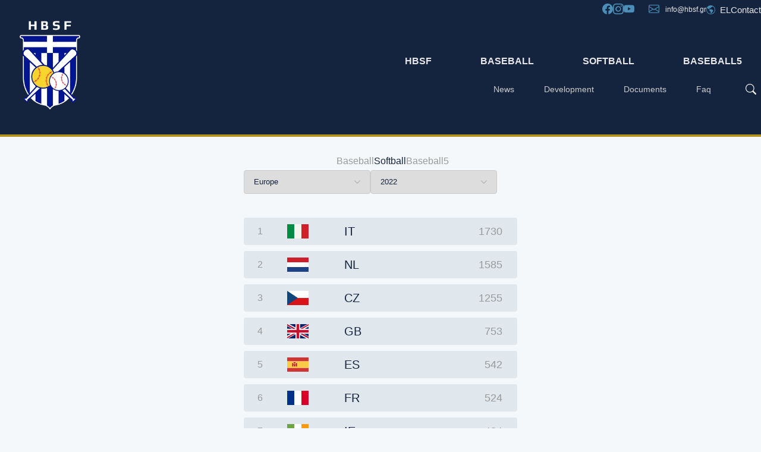

--- FILE ---
content_type: text/html; charset=UTF-8
request_url: https://greeksoftball.gr/en/rankings/softball?division=europe&year=2022
body_size: 4367
content:
	
<!DOCTYPE html>
<html itemscope itemtype="http://schema.org/WebPage" xml:lang="en" xmlns="http://www.w3.org/1999/xhtml" lang="en">
	<head>
		<meta charset="utf-8">
		<meta http-equiv="X-UA-Compatible" content="IE=edge">
		<title>Softball World 2022 | Hellenic Baseball Softball Federation</title>
		<meta name='viewport' content='initial-scale=1,maximum-scale=1,user-scalable=no' />

					<meta name="robots" content="index, follow"/>
		
		  <meta itemprop="name" content="Softball World 2022">

    <!-- Canonical Tag -->
		<link rel="canonical" href="https://greeksoftball.gr/en/rankings/softball" />

		<!-- Lanaguage annotations -->
		<link rel="alternate" hreflang="el" href="https://greeksoftball.gr/" />
		<link rel="alternate" hreflang="x-default" href="https://greeksoftball.gr/" />

    <!-- Favicon -->
		<link rel="shortcut icon" href="https://images.lucentcms.com/greek_softball/2022/10/6344552e9e0f9-favicon.png" type="image/x-icon">

		<!-- CSS -->
		<style>body{display:none;}</style>
		<noscript><style>body{display:block;}</style></noscript>
		<link rel="stylesheet" href="https://cdn.jsdelivr.net/npm/bootstrap-icons@1.10.2/font/bootstrap-icons.css">
		<link rel="preconnect" href="https://fonts.googleapis.com">
		<link rel="preconnect" href="https://fonts.gstatic.com" crossorigin>
    <link rel="preload" href="/css/app.css?id=bf4afe8538895cd004c3" as="style" onload="this.rel='stylesheet'">
		<script>
  /*! loadCSS. [c]2017 Filament Group, Inc. MIT License */
  !function(a){"use strict";var b=function(b,c,d){function j(a){if(e.body)return a();setTimeout(function(){j(a)})}function l(){f.addEventListener&&f.removeEventListener("load",l),f.media=d||"all"}var g,e=a.document,f=e.createElement("link");if(c)g=c;else{var h=(e.body||e.getElementsByTagName("head")[0]).childNodes;g=h[h.length-1]}var i=e.styleSheets;f.rel="stylesheet",f.href=b,f.media="only x",j(function(){g.parentNode.insertBefore(f,c?g:g.nextSibling)});var k=function(a){for(var b=f.href,c=i.length;c--;)if(i[c].href===b)return a();setTimeout(function(){k(a)})};return f.addEventListener&&f.addEventListener("load",l),f.onloadcssdefined=k,k(l),f};"undefined"!=typeof exports?exports.loadCSS=b:a.loadCSS=b}("undefined"!=typeof global?global:this);
  /*! loadCSS rel=preload polyfill. [c]2017 Filament Group, Inc. MIT License */
  !function(a){if(a.loadCSS){var b=loadCSS.relpreload={};if(b.support=function(){try{return a.document.createElement("link").relList.supports("preload")}catch(a){return!1}},b.poly=function(){for(var b=a.document.getElementsByTagName("link"),c=0;c<b.length;c++){var d=b[c];"preload"===d.rel&&"style"===d.getAttribute("as")&&(a.loadCSS(d.href,d,d.getAttribute("media")),d.rel=null)}},!b.support()){b.poly();var c=a.setInterval(b.poly,300);a.addEventListener&&a.addEventListener("load",function(){b.poly(),a.clearInterval(c)}),a.attachEvent&&a.attachEvent("onload",function(){a.clearInterval(c)})}}}(this);
</script>

		
    			<!-- Google tag (gtag.js) -->
			<script async src="https://www.googletagmanager.com/gtag/js?id=UA-37444845-9"></script>
			<script>
			  window.dataLayer = window.dataLayer || [];
			  function gtag(){dataLayer.push(arguments);}
			  gtag('js', new Date());

			  gtag('config', 'UA-37444845-9');
			</script>
    
    <!-- JS -->
		<script src="/js/all.js?id=866859455e1841b21814" defer></script>

			</head>

	<body class="simplePage rankingsPage">

		<header>
    <div class="headerTop">
        <ul class="social">
            <li>
                <a href="https://www.facebook.com/greeknationalsoftballteam" target="_blank">
                    <span class="bi bi-facebook"></span>
                </a>
            </li>
            <li>
                <a href="https://www.instagram.com/greeknationalsoftball/" target="_blank">
                    <span class="bi bi-instagram"></span>
                </a>
            </li>
            <li>
                <a href="https://www.youtube.com/@greeksoftballnationalteam6341" target="_blank">
                    <span class="bi bi-youtube"></span>
                </a>
            </li>
        </ul>
        <a href="mailto:info@hbsf.gr" class="topLeft">
            <span class="bi bi-envelope"></span>
            <span class="mobileHidden">info@hbsf.gr</span>
        </a>
        <div class="langMenu">
                                                              <a href="/rankings/softball?division=europe&amp;year=2022">
                <span class="bi bi-globe-americas"></span>
                EL
            </a>
                  </div>
        <div class="contactUs">
            <a href="/en/contact" class="">Contact</a>
        </div>
        <!-- <a href="https://www.gofundme.com/f/support-hellas-national-softball-teams-olympic-journey?attribution_id=sl:d993b4cf-79c4-4521-94a8-05690d5bd0e2&amp;lang=en_US&amp;utm_campaign=fp_sharesheet&amp;utm_content=amp13_c-amp14_c&amp;utm_medium=customer&amp;utm_source=copy_link" target="_blank" class="topRight">
            <img class="b-lazy" src=[data-uri] data-src="https://images.lucentcms.com/greek_softball/2023/05/6471b4c29aed5-givebutter.png?w=40&h=36">
            DONATE
        </a> -->
        <!-- <a href="/en/donate" class="topRight">
            <span class="bi bi-paypal"></span>
            DONATE
        </a> -->
    </div>

    <nav class="navigation">
        <figure class="logo">
            <picture>
                <a href="/en/"><img class="b-lazy" src=[data-uri] data-src="https://images.lucentcms.com/greek_softball/2023/05/6470df1bcdefc-eoms-logo-en-w-2.png?w=200"></a>
            </picture>
        </figure>
        <div class="navigationMenus">
          <div class="close">
            <button class="bi bi-x-lg"></button>
          </div>
          <div class="navMenu">
              <ul class="menu">
                                  <li class="menuItem withSubMenu">
                                          <a href="/en/sxetika-me-thn-eoms" class="">HBSF</a>
                                                              <ul class="subMenu">
                                                  <li class="menuItem ">
                                                              <a href="/en/dioikhtiko-symboylio" class="">BOARD OF DIRECTORS</a>
                                                                                      </li>
                                                  <li class="menuItem ">
                                                              <a href="/en/epitroph-nomikh" class="">Law Commission</a>
                                                                                      </li>
                                                  <li class="menuItem ">
                                                              <a href="/en/epitroph-baseball" class="">Baseball Commission</a>
                                                                                      </li>
                                                  <li class="menuItem ">
                                                              <a href="/en/epitroph-marketingk" class="">Marketing &amp; Fundraising Commission</a>
                                                                                      </li>
                                                  <li class="menuItem ">
                                                              <a href="/en/epitroph-usa" class="">Softball Citizenship Commission</a>
                                                                                      </li>
                                                  <li class="menuItem ">
                                                              <a href="/en/softball-new-player-recruiting" class="">Softball New Player Recruiting Commission</a>
                                                                                      </li>
                                                  <li class="menuItem ">
                                                              <a href="/en/softball-social-media" class="">Softball Social Media Commission</a>
                                                                                      </li>
                                                  <li class="menuItem ">
                                                              <a href="/en/kanonismoi" class="">Rules</a>
                                                                                      </li>
                                              </ul>
                                      </li>
                                  <li class="menuItem withSubMenu">
                                          <a href="/en/baseball" class="">BASEBALL</a>
                                                              <ul class="subMenu">
                                                  <li class="menuItem withSubMenu2">
                                                              <a href="#">National Teams</a>
                                                                                            <ul class="subMenu2">
                                                                      <li class="menuItem">
                                        <a href="/en/eonikh-omada-andrwn" class="">Men&#039;s National Team</a>
                                    </li>
                                                                  </ul>
                                                        </li>
                                                  <li class="menuItem withSubMenu2">
                                                              <a href="#">Coaches</a>
                                                                                            <ul class="subMenu2">
                                                                      <li class="menuItem">
                                        <a href="/en/proponhtes-andrwn" class="">Men&#039;s Coaches</a>
                                    </li>
                                                                  </ul>
                                                        </li>
                                                  <li class="menuItem ">
                                                              <a href="/en/swmateia-baseball" class="">Unions</a>
                                                                                      </li>
                                                  <li class="menuItem withSubMenu2">
                                                              <a href="#">Tournaments</a>
                                                                                            <ul class="subMenu2">
                                                                      <li class="menuItem">
                                        <a href="/en/olympiakoi" class="">Olympics</a>
                                    </li>
                                                                      <li class="menuItem">
                                        <a href="/en/paneyrwpaiko" class="">ΠΑΓΚΟΣΜΙΟ ΠΡΩΤΑΘΛΗΜΑ</a>
                                    </li>
                                                                      <li class="menuItem">
                                        <a href="/en/paneyrwpaiko-baseball" class="">European</a>
                                    </li>
                                                                      <li class="menuItem">
                                        <a href="/en/panellhnio-softball" class="">Hellenic</a>
                                    </li>
                                                                  </ul>
                                                        </li>
                                                  <li class="menuItem ">
                                                              <a href="/en/baseball" class="">News</a>
                                                                                      </li>
                                              </ul>
                                      </li>
                                  <li class="menuItem withSubMenu">
                                          <a href="/en/softball" class="">SOFTBALL</a>
                                                              <ul class="subMenu">
                                                  <li class="menuItem withSubMenu2">
                                                              <a href="#">National Teams</a>
                                                                                            <ul class="subMenu2">
                                                                      <li class="menuItem">
                                        <a href="/en/eonikh-omada-gynaikwn" class="">Women&#039;s National Team</a>
                                    </li>
                                                                      <li class="menuItem">
                                        <a href="/en/eonikh-omada-k-22" class="">National team U-22</a>
                                    </li>
                                                                      <li class="menuItem">
                                        <a href="/en/canada-cup" class="">Canada Cup Team</a>
                                    </li>
                                                                  </ul>
                                                        </li>
                                                  <li class="menuItem withSubMenu2">
                                                              <a href="#">Coaches</a>
                                                                                            <ul class="subMenu2">
                                                                      <li class="menuItem">
                                        <a href="/en/proponhtes-gynaikwn" class="">Women&#039;s Coaches</a>
                                    </li>
                                                                      <li class="menuItem">
                                        <a href="/en/proponhtes-k-16" class="">U-22 Coaches</a>
                                    </li>
                                                                      <li class="menuItem">
                                        <a href="/en/proponhtes-k-18" class="">U-18 Coaches</a>
                                    </li>
                                                                  </ul>
                                                        </li>
                                                  <li class="menuItem ">
                                                              <a href="/en/swmateia-softball" class="">Unions</a>
                                                                                      </li>
                                                  <li class="menuItem withSubMenu2">
                                                              <a href="#">Events</a>
                                                                                            <ul class="subMenu2">
                                                                      <li class="menuItem">
                                        <a href="/en/olympiakoi-softball" class="">Olympics</a>
                                    </li>
                                                                      <li class="menuItem">
                                        <a href="/en/paneyrwpaiko-softball" class="">European</a>
                                    </li>
                                                                      <li class="menuItem">
                                        <a href="/en/panellhnio-softball" class="">Hellenic</a>
                                    </li>
                                                                      <li class="menuItem">
                                        <a href="/en/kypello-ellados-softball" class="">Greek Cup</a>
                                    </li>
                                                                  </ul>
                                                        </li>
                                                  <li class="menuItem ">
                                                              <a href="/en/softball" class="">News</a>
                                                                                      </li>
                                              </ul>
                                      </li>
                                  <li class="menuItem withSubMenu">
                                          <a href="/en/baseball5" class="">BASEBALL5</a>
                                                              <ul class="subMenu">
                                                  <li class="menuItem withSubMenu2">
                                                              <a href="#">National Teams</a>
                                                                                            <ul class="subMenu2">
                                                                      <li class="menuItem">
                                        <a href="/en/eonikh-omada-k-17" class="">U-17 National Team</a>
                                    </li>
                                                                  </ul>
                                                        </li>
                                                  <li class="menuItem withSubMenu2">
                                                              <a href="#">Coaches</a>
                                                                                            <ul class="subMenu2">
                                                                      <li class="menuItem">
                                        <a href="/en/proponhtes-k-17" class="">U-17 Coaches</a>
                                    </li>
                                                                  </ul>
                                                        </li>
                                                  <li class="menuItem ">
                                                              <a href="/en/swmateia-baseball5" class="">Unions</a>
                                                                                      </li>
                                                  <li class="menuItem withSubMenu2">
                                                              <a href="#">Tournaments</a>
                                                                                            <ul class="subMenu2">
                                                                      <li class="menuItem">
                                        <a href="/en/paneyrwpaiko-baseball5" class="">European</a>
                                    </li>
                                                                  </ul>
                                                        </li>
                                                  <li class="menuItem ">
                                                              <a href="/en/baseball5" class="">News</a>
                                                                                      </li>
                                              </ul>
                                      </li>
                              </ul>
          </div>
          <div class="secondNavMenu">
              <ul>
                <li class="secondMenuItem mobileOnly">
                  <a href="/en/" class="">Contact</a>
                </li>
                                                      <li class="secondMenuItem">
                      <a href="/en/news" class="">News</a>
                    </li>
                                                                        <li class="secondMenuItem">
                      <a href="/en/development" class="">Development</a>
                    </li>
                                                                        <li class="secondMenuItem">
                      <a href="/en/documents" class="">Documents</a>
                    </li>
                                                                        <li class="secondMenuItem">
                      <a href="/en/faq" class="">Faq</a>
                    </li>
                                                  <li class="secondMenuItem">
                  <button class="searchBox bi bi-search"></button>
                </li>
              </ul>
          </div>
        </div>
        <div class="burger">
            <button class="bi bi-list"></button>
        </div>
    </nav>
</header>

<div class="backDrop"></div>
<div class="boxClose"><span class="bi bi-x-lg"></span></div>

<div class="box">
  <form class="searchForm" action="/en/results" method="get" autocomplete="off">
    <div class="searchInput">
      <input id="search" class="searchInputBox" type="text" name="search" value="" placeholder="Search">
      <button type="submit" class="iconButton bi bi-search"></button>
    </div>
  </form>
</div>

		
  <section class="rankingsContainer">
      <div class="container">
          <nav class="rankingCategories">
              <ul>
                                  <li class=""><a href="/en/rankings/baseball">Baseball</a></li>
                                  <li class="active"><a href="/en/rankings/softball">Softball</a></li>
                                  <li class=""><a href="/en/rankings/baseball5">Baseball5</a></li>
                              </ul>
          </nav>
          <form type="GET" class="rankingsArea">
              <div class="rankingSelections">
                  <div class="selectionsContainer">
                      <select name="division" onchange="this.form.submit()">
                                                  <option value="world" >World</option>
                                                  <option value="europe" selected>Europe</option>
                                                  <option value="americas" >Americas</option>
                                                  <option value="africa" >Africa</option>
                                                  <option value="asia" >Asia</option>
                                                  <option value="oceania" >Oceania</option>
                                              </select>
                  </div>
                  <div class="selectionsContainer">
                      <select name="year" onchange="this.form.submit()">
                                                  <option value="2022" selected>2022</option>
                                                  <option value="2021" >2021</option>
                                                  <option value="2020" >2020</option>
                                              </select>
                  </div>
              </div>

              <div class="rankingListArea">
                                  <div class="rankinglist">
                      <ul>
                          <li class="teamPosition">
                              <span>1</span>
                          </li>
                          <li class="teamFlag">
                              <img src="https://purecatamphetamine.github.io/country-flag-icons/3x2/IT.svg">
                          </li>
                          <li class="teamCountry">
                              <p>IT</p>
                          </li>
                          <li class="teamPoints">
                              <p>1730</p>
                          </li>
                      </ul>
                  </div>
                                  <div class="rankinglist">
                      <ul>
                          <li class="teamPosition">
                              <span>2</span>
                          </li>
                          <li class="teamFlag">
                              <img src="https://purecatamphetamine.github.io/country-flag-icons/3x2/NL.svg">
                          </li>
                          <li class="teamCountry">
                              <p>NL</p>
                          </li>
                          <li class="teamPoints">
                              <p>1585</p>
                          </li>
                      </ul>
                  </div>
                                  <div class="rankinglist">
                      <ul>
                          <li class="teamPosition">
                              <span>3</span>
                          </li>
                          <li class="teamFlag">
                              <img src="https://purecatamphetamine.github.io/country-flag-icons/3x2/CZ.svg">
                          </li>
                          <li class="teamCountry">
                              <p>CZ</p>
                          </li>
                          <li class="teamPoints">
                              <p>1255</p>
                          </li>
                      </ul>
                  </div>
                                  <div class="rankinglist">
                      <ul>
                          <li class="teamPosition">
                              <span>4</span>
                          </li>
                          <li class="teamFlag">
                              <img src="https://purecatamphetamine.github.io/country-flag-icons/3x2/GB.svg">
                          </li>
                          <li class="teamCountry">
                              <p>GB</p>
                          </li>
                          <li class="teamPoints">
                              <p>753</p>
                          </li>
                      </ul>
                  </div>
                                  <div class="rankinglist">
                      <ul>
                          <li class="teamPosition">
                              <span>5</span>
                          </li>
                          <li class="teamFlag">
                              <img src="https://purecatamphetamine.github.io/country-flag-icons/3x2/ES.svg">
                          </li>
                          <li class="teamCountry">
                              <p>ES</p>
                          </li>
                          <li class="teamPoints">
                              <p>542</p>
                          </li>
                      </ul>
                  </div>
                                  <div class="rankinglist">
                      <ul>
                          <li class="teamPosition">
                              <span>6</span>
                          </li>
                          <li class="teamFlag">
                              <img src="https://purecatamphetamine.github.io/country-flag-icons/3x2/FR.svg">
                          </li>
                          <li class="teamCountry">
                              <p>FR</p>
                          </li>
                          <li class="teamPoints">
                              <p>524</p>
                          </li>
                      </ul>
                  </div>
                                  <div class="rankinglist">
                      <ul>
                          <li class="teamPosition">
                              <span>7</span>
                          </li>
                          <li class="teamFlag">
                              <img src="https://purecatamphetamine.github.io/country-flag-icons/3x2/IE.svg">
                          </li>
                          <li class="teamCountry">
                              <p>IE</p>
                          </li>
                          <li class="teamPoints">
                              <p>484</p>
                          </li>
                      </ul>
                  </div>
                                  <div class="rankinglist">
                      <ul>
                          <li class="teamPosition">
                              <span>8</span>
                          </li>
                          <li class="teamFlag">
                              <img src="https://purecatamphetamine.github.io/country-flag-icons/3x2/IL.svg">
                          </li>
                          <li class="teamCountry">
                              <p>IL</p>
                          </li>
                          <li class="teamPoints">
                              <p>472</p>
                          </li>
                      </ul>
                  </div>
                                  <div class="rankinglist">
                      <ul>
                          <li class="teamPosition">
                              <span>9</span>
                          </li>
                          <li class="teamFlag">
                              <img src="https://purecatamphetamine.github.io/country-flag-icons/3x2/DE.svg">
                          </li>
                          <li class="teamCountry">
                              <p>DE</p>
                          </li>
                          <li class="teamPoints">
                              <p>470</p>
                          </li>
                      </ul>
                  </div>
                                  <div class="rankinglist">
                      <ul>
                          <li class="teamPosition">
                              <span>10</span>
                          </li>
                          <li class="teamFlag">
                              <img src="https://purecatamphetamine.github.io/country-flag-icons/3x2/RU.svg">
                          </li>
                          <li class="teamCountry">
                              <p>RU</p>
                          </li>
                          <li class="teamPoints">
                              <p>418</p>
                          </li>
                      </ul>
                  </div>
                                  <div class="rankinglist">
                      <ul>
                          <li class="teamPosition">
                              <span>11</span>
                          </li>
                          <li class="teamFlag">
                              <img src="https://purecatamphetamine.github.io/country-flag-icons/3x2/PL.svg">
                          </li>
                          <li class="teamCountry">
                              <p>PL</p>
                          </li>
                          <li class="teamPoints">
                              <p>360</p>
                          </li>
                      </ul>
                  </div>
                                  <div class="rankinglist">
                      <ul>
                          <li class="teamPosition">
                              <span>12</span>
                          </li>
                          <li class="teamFlag">
                              <img src="https://purecatamphetamine.github.io/country-flag-icons/3x2/HR.svg">
                          </li>
                          <li class="teamCountry">
                              <p>HR</p>
                          </li>
                          <li class="teamPoints">
                              <p>288</p>
                          </li>
                      </ul>
                  </div>
                                  <div class="rankinglist">
                      <ul>
                          <li class="teamPosition">
                              <span>13</span>
                          </li>
                          <li class="teamFlag">
                              <img src="https://purecatamphetamine.github.io/country-flag-icons/3x2/AT.svg">
                          </li>
                          <li class="teamCountry">
                              <p>AT</p>
                          </li>
                          <li class="teamPoints">
                              <p>286</p>
                          </li>
                      </ul>
                  </div>
                                  <div class="rankinglist">
                      <ul>
                          <li class="teamPosition">
                              <span>14</span>
                          </li>
                          <li class="teamFlag">
                              <img src="https://purecatamphetamine.github.io/country-flag-icons/3x2/GR.svg">
                          </li>
                          <li class="teamCountry">
                              <p>GR</p>
                          </li>
                          <li class="teamPoints">
                              <p>258</p>
                          </li>
                      </ul>
                  </div>
                                  <div class="rankinglist">
                      <ul>
                          <li class="teamPosition">
                              <span>15</span>
                          </li>
                          <li class="teamFlag">
                              <img src="https://purecatamphetamine.github.io/country-flag-icons/3x2/UA.svg">
                          </li>
                          <li class="teamCountry">
                              <p>UA</p>
                          </li>
                          <li class="teamPoints">
                              <p>251</p>
                          </li>
                      </ul>
                  </div>
                                  <div class="rankinglist">
                      <ul>
                          <li class="teamPosition">
                              <span>16</span>
                          </li>
                          <li class="teamFlag">
                              <img src="https://purecatamphetamine.github.io/country-flag-icons/3x2/BE.svg">
                          </li>
                          <li class="teamCountry">
                              <p>BE</p>
                          </li>
                          <li class="teamPoints">
                              <p>201</p>
                          </li>
                      </ul>
                  </div>
                                  <div class="rankinglist">
                      <ul>
                          <li class="teamPosition">
                              <span>17</span>
                          </li>
                          <li class="teamFlag">
                              <img src="https://purecatamphetamine.github.io/country-flag-icons/3x2/DK.svg">
                          </li>
                          <li class="teamCountry">
                              <p>DK</p>
                          </li>
                          <li class="teamPoints">
                              <p>187</p>
                          </li>
                      </ul>
                  </div>
                                  <div class="rankinglist">
                      <ul>
                          <li class="teamPosition">
                              <span>18</span>
                          </li>
                          <li class="teamFlag">
                              <img src="https://purecatamphetamine.github.io/country-flag-icons/3x2/SK.svg">
                          </li>
                          <li class="teamCountry">
                              <p>SK</p>
                          </li>
                          <li class="teamPoints">
                              <p>178</p>
                          </li>
                      </ul>
                  </div>
                                  <div class="rankinglist">
                      <ul>
                          <li class="teamPosition">
                              <span>19</span>
                          </li>
                          <li class="teamFlag">
                              <img src="https://purecatamphetamine.github.io/country-flag-icons/3x2/SE.svg">
                          </li>
                          <li class="teamCountry">
                              <p>SE</p>
                          </li>
                          <li class="teamPoints">
                              <p>128</p>
                          </li>
                      </ul>
                  </div>
                                  <div class="rankinglist">
                      <ul>
                          <li class="teamPosition">
                              <span>20</span>
                          </li>
                          <li class="teamFlag">
                              <img src="https://purecatamphetamine.github.io/country-flag-icons/3x2/CH.svg">
                          </li>
                          <li class="teamCountry">
                              <p>CH</p>
                          </li>
                          <li class="teamPoints">
                              <p>116</p>
                          </li>
                      </ul>
                  </div>
                                  <div class="rankinglist">
                      <ul>
                          <li class="teamPosition">
                              <span>21</span>
                          </li>
                          <li class="teamFlag">
                              <img src="https://purecatamphetamine.github.io/country-flag-icons/3x2/BG.svg">
                          </li>
                          <li class="teamCountry">
                              <p>BG</p>
                          </li>
                          <li class="teamPoints">
                              <p>92</p>
                          </li>
                      </ul>
                  </div>
                                  <div class="rankinglist">
                      <ul>
                          <li class="teamPosition">
                              <span>22</span>
                          </li>
                          <li class="teamFlag">
                              <img src="https://purecatamphetamine.github.io/country-flag-icons/3x2/HU.svg">
                          </li>
                          <li class="teamCountry">
                              <p>HU</p>
                          </li>
                          <li class="teamPoints">
                              <p>90</p>
                          </li>
                      </ul>
                  </div>
                                  <div class="rankinglist">
                      <ul>
                          <li class="teamPosition">
                              <span>23</span>
                          </li>
                          <li class="teamFlag">
                              <img src="https://purecatamphetamine.github.io/country-flag-icons/3x2/LT.svg">
                          </li>
                          <li class="teamCountry">
                              <p>LT</p>
                          </li>
                          <li class="teamPoints">
                              <p>86</p>
                          </li>
                      </ul>
                  </div>
                                  <div class="rankinglist">
                      <ul>
                          <li class="teamPosition">
                              <span>24</span>
                          </li>
                          <li class="teamFlag">
                              <img src="https://purecatamphetamine.github.io/country-flag-icons/3x2/TR.svg">
                          </li>
                          <li class="teamCountry">
                              <p>TR</p>
                          </li>
                          <li class="teamPoints">
                              <p>30</p>
                          </li>
                      </ul>
                  </div>
                                  <div class="rankinglist">
                      <ul>
                          <li class="teamPosition">
                              <span>25</span>
                          </li>
                          <li class="teamFlag">
                              <img src="https://purecatamphetamine.github.io/country-flag-icons/3x2/RS.svg">
                          </li>
                          <li class="teamCountry">
                              <p>RS</p>
                          </li>
                          <li class="teamPoints">
                              <p>24</p>
                          </li>
                      </ul>
                  </div>
                              </div>
          </div>
      </div>
  </section>


		<footer>
    <div class="copyrSocial">
        <div class="copyright">
            <p>HBSF © 2026</p>
        </div>
    </div>
</footer>

		<script>(function() { var d = document, fr = d.createElement('script'); fr.type = 'text/javascript'; fr.async = true; fr.src = 'https://static.fundrazr.com/widgets/loader.js'; var s = d.getElementsByTagName('script')[0]; s.parentNode.insertBefore(fr, s);})();</script>
	</body>
</html>


--- FILE ---
content_type: text/css
request_url: https://greeksoftball.gr/css/app.css?id=bf4afe8538895cd004c3
body_size: 12339
content:
@font-face{font-family:swiper-icons;src:url("data:application/font-woff;charset=utf-8;base64, [base64]//wADZ2x5ZgAAAywAAADMAAAD2MHtryVoZWFkAAABbAAAADAAAAA2E2+eoWhoZWEAAAGcAAAAHwAAACQC9gDzaG10eAAAAigAAAAZAAAArgJkABFsb2NhAAAC0AAAAFoAAABaFQAUGG1heHAAAAG8AAAAHwAAACAAcABAbmFtZQAAA/gAAAE5AAACXvFdBwlwb3N0AAAFNAAAAGIAAACE5s74hXjaY2BkYGAAYpf5Hu/j+W2+MnAzMYDAzaX6QjD6/4//Bxj5GA8AuRwMYGkAPywL13jaY2BkYGA88P8Agx4j+/8fQDYfA1AEBWgDAIB2BOoAeNpjYGRgYNBh4GdgYgABEMnIABJzYNADCQAACWgAsQB42mNgYfzCOIGBlYGB0YcxjYGBwR1Kf2WQZGhhYGBiYGVmgAFGBiQQkOaawtDAoMBQxXjg/wEGPcYDDA4wNUA2CCgwsAAAO4EL6gAAeNpj2M0gyAACqxgGNWBkZ2D4/wMA+xkDdgAAAHjaY2BgYGaAYBkGRgYQiAHyGMF8FgYHIM3DwMHABGQrMOgyWDLEM1T9/w8UBfEMgLzE////P/5//f/V/xv+r4eaAAeMbAxwIUYmIMHEgKYAYjUcsDAwsLKxc3BycfPw8jEQA/[base64]/uznmfPFBNODM2K7MTQ45YEAZqGP81AmGGcF3iPqOop0r1SPTaTbVkfUe4HXj97wYE+yNwWYxwWu4v1ugWHgo3S1XdZEVqWM7ET0cfnLGxWfkgR42o2PvWrDMBSFj/IHLaF0zKjRgdiVMwScNRAoWUoH78Y2icB/yIY09An6AH2Bdu/UB+yxopYshQiEvnvu0dURgDt8QeC8PDw7Fpji3fEA4z/PEJ6YOB5hKh4dj3EvXhxPqH/SKUY3rJ7srZ4FZnh1PMAtPhwP6fl2PMJMPDgeQ4rY8YT6Gzao0eAEA409DuggmTnFnOcSCiEiLMgxCiTI6Cq5DZUd3Qmp10vO0LaLTd2cjN4fOumlc7lUYbSQcZFkutRG7g6JKZKy0RmdLY680CDnEJ+UMkpFFe1RN7nxdVpXrC4aTtnaurOnYercZg2YVmLN/d/gczfEimrE/fs/bOuq29Zmn8tloORaXgZgGa78yO9/cnXm2BpaGvq25Dv9S4E9+5SIc9PqupJKhYFSSl47+Qcr1mYNAAAAeNptw0cKwkAAAMDZJA8Q7OUJvkLsPfZ6zFVERPy8qHh2YER+3i/BP83vIBLLySsoKimrqKqpa2hp6+jq6RsYGhmbmJqZSy0sraxtbO3sHRydnEMU4uR6yx7JJXveP7WrDycAAAAAAAH//wACeNpjYGRgYOABYhkgZgJCZgZNBkYGLQZtIJsFLMYAAAw3ALgAeNolizEKgDAQBCchRbC2sFER0YD6qVQiBCv/H9ezGI6Z5XBAw8CBK/m5iQQVauVbXLnOrMZv2oLdKFa8Pjuru2hJzGabmOSLzNMzvutpB3N42mNgZGBg4GKQYzBhYMxJLMlj4GBgAYow/P/PAJJhLM6sSoWKfWCAAwDAjgbRAAB42mNgYGBkAIIbCZo5IPrmUn0hGA0AO8EFTQAA") format("woff");font-weight:400;font-style:normal}:root{--swiper-theme-color:#007aff}.swiper-container{margin-left:auto;margin-right:auto;position:relative;overflow:hidden;list-style:none;padding:0;z-index:1}.swiper-container-vertical>.swiper-wrapper{flex-direction:column}.swiper-wrapper{position:relative;width:100%;height:100%;z-index:1;transition-property:transform;box-sizing:content-box}.swiper-container-android .swiper-slide,.swiper-wrapper{transform:translateZ(0)}.swiper-container-multirow>.swiper-wrapper{flex-wrap:wrap}.swiper-container-multirow-column>.swiper-wrapper{flex-wrap:wrap;flex-direction:column}.swiper-container-free-mode>.swiper-wrapper{transition-timing-function:ease-out;margin:0 auto}.swiper-container-pointer-events{touch-action:pan-y}.swiper-container-pointer-events.swiper-container-vertical{touch-action:pan-x}.swiper-slide{flex-shrink:0;width:100%;height:100%;position:relative;transition-property:transform}.swiper-slide-invisible-blank{visibility:hidden}.swiper-container-autoheight,.swiper-container-autoheight .swiper-slide{height:auto}.swiper-container-autoheight .swiper-wrapper{align-items:flex-start;transition-property:transform,height}.swiper-container-3d{perspective:1200px}.swiper-container-3d .swiper-cube-shadow,.swiper-container-3d .swiper-slide,.swiper-container-3d .swiper-slide-shadow-bottom,.swiper-container-3d .swiper-slide-shadow-left,.swiper-container-3d .swiper-slide-shadow-right,.swiper-container-3d .swiper-slide-shadow-top,.swiper-container-3d .swiper-wrapper{transform-style:preserve-3d}.swiper-container-3d .swiper-slide-shadow-bottom,.swiper-container-3d .swiper-slide-shadow-left,.swiper-container-3d .swiper-slide-shadow-right,.swiper-container-3d .swiper-slide-shadow-top{position:absolute;left:0;top:0;width:100%;height:100%;pointer-events:none;z-index:10}.swiper-container-3d .swiper-slide-shadow-left{background-image:linear-gradient(270deg,rgba(0,0,0,.5),transparent)}.swiper-container-3d .swiper-slide-shadow-right{background-image:linear-gradient(90deg,rgba(0,0,0,.5),transparent)}.swiper-container-3d .swiper-slide-shadow-top{background-image:linear-gradient(0deg,rgba(0,0,0,.5),transparent)}.swiper-container-3d .swiper-slide-shadow-bottom{background-image:linear-gradient(180deg,rgba(0,0,0,.5),transparent)}.swiper-container-css-mode>.swiper-wrapper{overflow:auto;scrollbar-width:none;-ms-overflow-style:none}.swiper-container-css-mode>.swiper-wrapper::-webkit-scrollbar{display:none}.swiper-container-css-mode>.swiper-wrapper>.swiper-slide{scroll-snap-align:start start}.swiper-container-horizontal.swiper-container-css-mode>.swiper-wrapper{scroll-snap-type:x mandatory}.swiper-container-vertical.swiper-container-css-mode>.swiper-wrapper{scroll-snap-type:y mandatory}*{box-sizing:border-box}body{font-family:Helvetica,sans-serif;font-size:1.125rem;line-height:1.8;margin:0;height:100%;color:#e7e7e7;width:100%;display:block;background-color:#f5f8fa}h1{font-weight:700;text-align:center;font-size:2em;margin:0 0 24px}@media (max-width:639px){h1{font-size:24px}}h2{font-size:2em;font-weight:700;margin:0 0 24px}.container{max-width:1400px;margin:0 auto;padding:24px}@media (max-width:767px){.container{padding-inline:16px}}.container--full{max-width:1920px;padding:0}ul{list-style:none;margin:0}ul li{padding-left:0}ul li:before{display:none}a{text-decoration:none;color:#e7e7e7;transition:all .3s ease}@media (hover:hover) and (pointer:fine){a:hover{color:#4b8fb9}}p{margin:0}img{max-width:100%;display:block}figure{margin:0}button{background-color:transparent;box-shadow:none;border:none}.sectionTitle{color:#15243e;margin:0 0 24px;text-align:center}@media (max-width:639px){.sectionTitle{font-size:1.5rem;margin-bottom:16px}}.sectionTitle--light{color:#fff}.hidden{display:none!important}@media (max-width:1023px){.desktopOnly{display:none}}@media (min-width:1024px){.mobileOnly{display:none}}@media (max-width:639px){.mobileHidden{display:none}}.button{background-color:#4b8fb9;color:#fff;padding:12px;min-width:160px;margin-top:16px;box-shadow:none;outline:none;display:inline-flex;align-items:center;justify-content:center;min-height:45px;transition:all .3s ease;cursor:pointer}@media (hover:hover) and (pointer:fine){.button:hover{background-color:#15243e;color:#fff}}.button--small{min-width:0;min-height:0;font-size:.875rem;padding-block:8px;margin-top:10px}header{position:relative;z-index:4;background-color:#15243e;border-bottom:4px solid #b1911f}header .headerTop{display:flex;align-items:center;justify-content:flex-end;background-color:#15243e;width:100%;max-width:1400px;padding-inline:24px;margin:0 auto}@media (max-width:767px){header .headerTop{padding-inline:16px}}header .topLeft{display:flex;align-items:center;justify-content:center;font-size:.75rem}header .topLeft span:not(.mobileHidden){color:#4b8fb9;font-size:18px;margin-right:10px}@media (max-width:639px){header .topLeft span:not(.mobileHidden){margin-right:0}}header .topRight{display:flex;align-items:center;font-size:.9375rem;position:relative;text-transform:uppercase}@media (max-width:639px){header .topRight{padding:0 8px}}header .topRight span{background-color:#4b8fb9;color:#fff;font-size:1.25rem;width:40px;text-align:center;margin-right:10px}header .topRight img{width:40px;margin-right:10px;display:inline-block}header a{font-size:.9375rem}@media (max-width:1023px){header .contactUs{display:none}}header .contactUs a.active{color:#4b8fb9}header .langMenu{margin-inline:24px;white-space:nowrap}@media (max-width:639px){header .langMenu{margin-inline:16px}}header .langMenu span{color:#4b8fb9;padding-right:4px}header .navigation{display:flex;align-items:center;width:100%;max-width:1400px;padding-inline:24px;text-transform:uppercase;margin:0 auto}@media (max-width:767px){header .navigation{padding-inline:16px}}header .navigation .logo{margin:0 24px 40px}@media (max-width:639px){header .navigation .logo{margin:16px 0}}header .navigation .logo img{width:120px;aspect-ratio:100/128}@media (max-width:1279px){header .navigation .logo img{width:80px}}header .navigation a{color:#fff;font-weight:600}@media (hover:hover) and (pointer:fine){header .navigation a:hover{color:#4b8fb9}}header .navigation a.active{color:#4b8fb9}header .navigation span{color:#fff;font-weight:600;cursor:pointer}header .navigationMenus{margin-left:auto}@media (max-width:1023px){header .navigationMenus{position:fixed;top:0;left:0;width:100%;height:100vh;background-color:#15243e;z-index:300;padding:40px 0;overflow-y:auto;transition:transform .3s ease;transform:translateX(-100%)}header .navigationMenus.openMenu{transform:translateX(0)}header .navigationMenus ul{flex-direction:column}header .navigationMenus .menuItem{padding:20px 0 0}}header .navigationMenus ul{display:flex;justify-content:flex-end}header .navigationMenus ul.subMenu2{justify-content:flex-start}header .navigationMenus .close{display:none;position:absolute;top:0;right:0;padding:20px;z-index:2}@media (max-width:1023px){header .navigationMenus .close{display:block}}header .navigationMenus .close button{color:#e7e7e7;font-size:1.5rem}@media (max-width:1023px){header .navMenu ul{flex-direction:column}header .navMenu .menuItem{padding:20px 0 0}}@media (hover:hover) and (pointer:fine){header .menu>li:hover>a{color:#4b8fb9;transition:all .3s ease}}header .menu>li.active>a{color:#4b8fb9;transition:all .3s ease}header .menuItem{padding-left:50px;font-size:1rem}header .menuItem.mobileOnly,header .menuItem:first-child{padding-left:0}header .menuItem a{color:#e7e7e7;font-size:1rem}@media (max-width:1365px){header .menuItem{padding-right:32px}}@media (max-width:1279px){header .menuItem{padding-right:24px}}header .menuItem.withSubMenu{position:relative}@media (hover:hover) and (pointer:fine){header .menuItem.withSubMenu:hover .subMenu{padding:20px 10px;opacity:1;pointer-events:all;visibility:visible;background-color:#4b8fb9}}header .menuItem.withSubMenu2{position:relative}@media (hover:hover) and (pointer:fine){header .menuItem.withSubMenu2:hover .subMenu2{padding:20px;opacity:1;pointer-events:all;visibility:visible;background-color:#fff}}header .menuItem:last-child .subMenu,header .menuItem:nth-child(3) .subMenu{right:0}header .subMenu,header .subMenu2{flex-direction:column;opacity:0;pointer-events:none;visibility:hidden;position:absolute;width:auto;min-width:320px;transition:all .3s ease}@media (max-width:1023px){header .subMenu,header .subMenu2{position:relative;opacity:1;pointer-events:all;width:100%;padding:0 16px;visibility:visible;min-width:0}}header .subMenu2>.menuItem,header .subMenu>.menuItem{font-size:.875rem;padding-inline:10px}@media (max-width:1023px){header .subMenu2>.menuItem,header .subMenu>.menuItem{padding-inline:0}}header .subMenu2 li>a,header .subMenu li>a{padding-top:5px;color:#e7e7e7}@media (max-width:1023px){header .subMenu2 li>a,header .subMenu li>a{color:#fff;font-weight:600;font-size:1rem}}@media (hover:hover) and (pointer:fine){header .subMenu2 li>a:hover,header .subMenu li>a:hover{color:#15243e}}header .subMenu2 li>a.active,header .subMenu li>a.active{color:#15243e}@media (max-width:1023px){header .subMenu2 li>a.active,header .subMenu li>a.active{color:#4b8fb9}}@media (min-width:1024px){header .subMenu2{z-index:2;top:0;left:0;transform:translateX(-100%)}}header .subMenu2 li>a{color:#15243e}@media (max-width:1023px){header .subMenu2 li>a{color:#fff}}@media (hover:hover) and (pointer:fine){header .subMenu2 li>a:hover{color:#4b8fb9}}header .subMenu2 li>a.active{color:#4b8fb9}@media (max-width:1023px){header .subMenu2 li>a.active{color:#4b8fb9}}header .burger{display:none}@media (max-width:1023px){header .burger{display:block;margin-left:auto}}header .burger button{font-size:2rem;color:#fff}.secondNavMenu{margin-top:16px}@media (max-width:1023px){.secondNavMenu{margin:0}}.secondNavMenu .secondMenuItem{padding-right:50px;text-transform:capitalize}@media (max-width:1023px){.secondNavMenu .secondMenuItem{padding:20px 0 0}}.secondNavMenu .secondMenuItem:last-child{padding-right:0}.secondNavMenu .secondMenuItem a{color:#ccc;font-size:.875rem;font-weight:500}@media (max-width:1023px){.secondNavMenu .secondMenuItem a{color:#fff;font-size:1rem;font-weight:600;line-height:1}}.social{display:flex;gap:24px;margin-right:24px;padding:0}@media (max-width:639px){.social{gap:16px;margin-right:16px}}.social a{color:#4b8fb9;font-size:1.125rem}@media (hover:hover) and (pointer:fine){.social a:hover{color:#fff}}.copyrSocial{display:flex;background-color:#15243e;align-items:center;justify-content:center;padding:16px 50px}@media (max-width:639px){.copyrSocial{padding:14px 24px}}.copyrSocial .copyright>p{font-size:.9375rem;font-weight:300}footer{margin-top:80px}@media (max-width:639px){footer{margin-top:40px}}.gallery+.affiliateSponsorSlider,.homePage footer{margin-top:0}.gallery h2{color:#15243e;margin:80px 0;text-align:center}@media (max-width:639px){.gallery h2{font-size:1.5rem;margin:24px 0}}.gallery .galleryGrid{display:grid;grid-template-columns:repeat(4,1fr)}@media (max-width:639px){.gallery .galleryGrid{grid-template-columns:1fr;gap:4px}}.gallery .gridItem{position:relative;cursor:pointer}.gallery .gridItem:before{position:absolute;display:grid;place-items:center;content:"\F62C";font-family:bootstrap-icons;font-size:2rem;width:100%;height:100%;transition:all .3s ease;opacity:0;color:#e7e7e7;background-color:rgba(21,36,62,.5)}@media (hover:hover) and (pointer:fine){.gallery .gridItem:hover:before{opacity:1}}.gallery .gridItem:first-child,.gallery .gridItem:nth-child(10n+1){grid-column:span 2;grid-row:span 2}@media (max-width:639px){.gallery .gridItem:first-child,.gallery .gridItem:nth-child(10n+1){grid-column:span 1;grid-row:span 1}}.gallery .gridItem:first-child:before,.gallery .gridItem:nth-child(10n+1):before{font-size:48px}.gallery .gridItem:first-child img,.gallery .gridItem:nth-child(10n+1) img{height:500px}@media (max-width:639px){.gallery .gridItem:first-child img,.gallery .gridItem:nth-child(10n+1) img{height:auto}}.gallery .gridItem:nth-child(8),.gallery .gridItem:nth-child(10n+8){grid-column:span 2;grid-row:span 2}@media (max-width:639px){.gallery .gridItem:nth-child(8),.gallery .gridItem:nth-child(10n+8){grid-column:span 1;grid-row:span 1}}.gallery .gridItem:nth-child(8):before,.gallery .gridItem:nth-child(10n+8):before{font-size:3rem}.gallery .gridItem:nth-child(8) img,.gallery .gridItem:nth-child(10n+8) img{height:500px}@media (max-width:639px){.gallery .gridItem:nth-child(8) img,.gallery .gridItem:nth-child(10n+8) img{height:auto}}.gallery .gridItem img{width:100%;height:250px;-o-object-fit:cover;object-fit:cover}@media (max-width:639px){.gallery .gridItem img{height:auto}}.galleryPortrait .galleryGrid{gap:16px}@media (max-width:767px){.galleryPortrait .galleryGrid{grid-template-columns:repeat(2,1fr)}}@media (max-width:639px){.galleryPortrait .galleryGrid{grid-template-columns:repeat(1,1fr)}}.galleryPortrait .gridItem{grid-row:span 2}.galleryPortrait .gridItem:first-child,.galleryPortrait .gridItem:nth-child(8),.galleryPortrait .gridItem:nth-child(10n+1),.galleryPortrait .gridItem:nth-child(10n+8){grid-column:auto}.galleryPortrait .gridItem img{height:500px}body .lg-backdrop{background-color:rgba(21,36,62,.95)}.gameContainer{color:#15243e;display:flex;flex-direction:column;align-items:center;justify-content:center;margin-top:40px}.gameHead{margin-block:20px}.gameHead img{margin:0 auto;max-width:300px}.gameArea .gameInfo{font-weight:300;text-align:center}.gameArea .gameInfo .infoSubtitle{font-size:.875rem;color:#999}.gameArea .teams{display:flex;flex-direction:column}.gameArea .teams .teamsArea{display:flex;justify-content:center;gap:46px}.gameArea .teams .teamName{display:flex;gap:46px;font-size:4rem;font-weight:700}.gameArea .teams .teamSubtitle{font-size:1.5rem;font-weight:700;text-align:center}.gameArea .gamePlayerList{display:flex;gap:36px;margin-top:40px;padding:0}.gameArea .gamePlayerList .gamePlayer{display:flex;gap:16px}.gameArea .gamePlayerList .gamePlayer .asideGamePlayer{height:24px;border:1px solid #999;border-radius:6px;justify-content:center;align-items:center;display:flex;padding:6px;font-size:14px;font-weight:300}.gameArea .gamePlayerList .gamePlayer .gamePlayerInfo{font-size:.875rem;font-weight:700}.gameArea .gamePlayerList .gamePlayer .gamePlayerInfo .gamePlayerScore{font-size:.75rem;font-weight:300}.resultList{width:100%;border-collapse:collapse;margin-block:60px;text-align:center;border-bottom:2px solid #ccc}.resultList thead tr th{padding-right:32px;font-size:1rem;font-weight:300;color:#999;border-bottom:2px solid #ccc}.resultList thead tr th:last-child{padding-right:0}.resultList tbody tr td{padding:16px 32px 16px 0;font-size:1rem;font-weight:700}.resultList tbody tr td:last-child{padding-right:0}.resultList tbody tr .resultCountry{display:flex;align-items:center}.resultList tbody tr .resultCountry .countryPicture img{width:24px}.resultList tbody tr .resultCountry .countryInfo{font-size:.875rem;font-weight:700;padding-left:10px;line-height:16px}.matches{overflow:hidden}.nextLastMatch{display:flex;background-color:#e7e7e7;margin-top:40px;position:relative}@media (max-width:1023px){.nextLastMatch{flex-direction:column}}@media (max-width:767px){.nextLastMatch{margin-top:0}}.nextLastMatch:before{content:"";position:absolute;width:100vw;left:50%;top:0;height:100%;transform:translateX(-50%);background-color:#e7e7e7;z-index:-1}.nextLastMatch .nextMatch{margin-right:40px;padding:60px 40px;width:40%;background-color:#15243e}@media (max-width:1023px){.nextLastMatch .nextMatch{width:100%}}@media (max-width:639px){.nextLastMatch .nextMatch{padding:32px 24px}}.nextLastMatch .nextMatch>p{text-align:center}.nextLastMatch .nextMatch .nextMatchTop h2{position:relative;font-size:2.25rem;margin-bottom:40px}@media (max-width:639px){.nextLastMatch .nextMatch .nextMatchTop h2{font-size:30px}}.nextLastMatch .nextMatch .nextMatchTop h2:before{content:"";position:absolute;height:2px;width:40px;background-color:#e7e7e7;bottom:-12px}.nextLastMatch .nextMatch .nextMatchTop p{font-size:1rem;font-weight:300}@media (max-width:639px){.nextLastMatch .nextMatch .nextMatchTop p{font-size:14px}}.nextLastMatch .nextMatch .matchList{padding-left:0;margin-top:24px;max-height:335px}@media (hover:hover) and (pointer:fine){.nextLastMatch .nextMatch .matchList{scroll-behavior:smooth;overflow:auto;scrollbar-color:#b3b3b3 transparent;scrollbar-width:thin;-webkit-overflow-scrolling:touch}.nextLastMatch .nextMatch .matchList::-webkit-scrollbar{width:4px;height:4px}.nextLastMatch .nextMatch .matchList::-webkit-scrollbar-thumb{background:#b3b3b3;border-radius:13px}.nextLastMatch .nextMatch .matchList::-webkit-scrollbar-thumb:hover{background:#999}.nextLastMatch .nextMatch .matchList::-webkit-scrollbar-thumb:active{background:grey}.nextLastMatch .nextMatch .matchList::-webkit-scrollbar-track{background:transparent}}@media (pointer:coarse){.nextLastMatch .nextMatch .matchList{scroll-behavior:smooth;overflow:auto;-webkit-overflow-scrolling:touch}}.nextLastMatch .nextMatch .match{display:flex;margin-block:5px;position:relative;transition:background-color .3s ease}@media (hover:hover) and (pointer:fine){.nextLastMatch .nextMatch .match:hover{background-color:hsla(0,0%,100%,.1)}}.nextLastMatch .nextMatch .match:first-child{margin-top:0}.nextLastMatch .nextMatch .match:last-child{margin-bottom:0}.nextLastMatch .nextMatch .match__link{position:absolute;left:0;top:0;width:100%;height:100%;z-index:4}.nextLastMatch .nextMatch .matchDate{background-color:#e7e7e7;color:#15243e;display:flex;flex-direction:column;align-items:center;justify-content:center;padding:16px 20px}.nextLastMatch .nextMatch .matchDate .date{font-size:1.5rem;font-weight:700;line-height:24px}.nextLastMatch .nextMatch .matchDate .month{font-size:1rem;font-weight:300;line-height:24px}.nextLastMatch .nextMatch .matchInfo{background-color:hsla(0,0%,100%,.1019607843);display:flex;flex-direction:column;text-align:left;width:100%;padding:16px}.nextLastMatch .nextMatch .matchInfo>span{padding:0 10px;font-size:.9375rem;line-height:24px}.nextLastMatch .nextMatch .bold{font-weight:700}.nextLastMatch .lastMatch{width:60%;display:flex;flex-direction:column;padding:60px 40px;color:#15243e;height:100%}@media (max-width:1023px){.nextLastMatch .lastMatch{width:100%}}@media (max-width:639px){.nextLastMatch .lastMatch{padding:32px 24px}}.nextLastMatch .lastMatchTop h2{color:#15243e;position:relative;font-size:2.25rem}@media (max-width:639px){.nextLastMatch .lastMatchTop h2{font-size:30px}}.nextLastMatch .lastMatchTop h2:before{content:"";position:absolute;width:40px;bottom:-12px;height:2px;background-color:#15243e}.nextLastMatch .lastMatchTop p{font-size:1rem;font-weight:300}@media (max-width:639px){.nextLastMatch .lastMatchTop p{font-size:14px}}.nextLastMatch .matchBlock{padding-top:24px;display:flex;justify-content:center;align-items:center;position:relative}.nextLastMatch .matchBlock__link{position:absolute;left:0;top:0;width:100%;height:100%;z-index:4}.nextLastMatch .player{display:flex;align-items:center;flex-direction:column;text-align:center;width:180px;margin-inline:40px}@media (max-width:639px){.nextLastMatch .player{margin-inline:24px;margin-top:24px}.nextLastMatch .player>figure{display:none}}.nextLastMatch .player img{width:100%}.nextLastMatch .dateTime{font-size:.9375rem;font-weight:700;text-align:center;color:#4b8fb9;margin-bottom:16px}@media (max-width:639px){.nextLastMatch .dateTime{font-size:12px;margin-bottom:4px}}.nextLastMatch .score{flex:0 0 auto;white-space:nowrap;font-size:3.375rem;font-weight:700;padding-inline:24px;background-color:rgba(75,143,185,.1)}@media (max-width:639px){.nextLastMatch .score{font-size:2rem;padding-inline:16px}}.nextLastMatch .name{background-color:#15243e;color:#e7e7e7;width:100%;padding:10px;font-size:.9375rem;font-weight:700}.affiliateSponsorSlider{margin-top:80px}@media (max-width:767px){.affiliateSponsorSlider{margin-top:40px}}.companiesWrapper{background-color:#4b8fb9;padding:40px 0}@media (max-width:767px){.companiesWrapper{padding:24px 0}}.companiesWrapper--light{background-color:#e7e7e7}.companies{background-color:#4b8fb9;padding:40px 0;position:relative;overflow:hidden}@media (max-width:767px){.companies{padding:24px 0}}.companies .swiper-slide{width:240px;text-align:center}.companies .swiperArrow{display:flex;width:80px;height:100%;position:absolute;top:0;z-index:10;align-items:center;justify-content:center;cursor:pointer;color:#fff;background:linear-gradient(270deg,#4b8fb9 12.1%,transparent 112.86%)}@media (max-width:767px){.companies .swiperArrow{width:40px;background:none}}.companies .swiperArrow:hover{color:#15243e}.companies .swiperArrow:hover span{background-color:#fff}.companies .swiperArrow.swiper-button-disabled{display:none}.companies .swiperArrow span{font-size:20px;line-height:1;display:flex;width:56px;height:56px;align-items:center;justify-content:center;border-radius:50%;background-color:#15243e;transition:all .3s ease}@media (max-width:767px){.companies .swiperArrow span{font-size:16px;width:40px;height:40px}}.companies .swiperArrow.swiperArrowRight{right:0}@media (max-width:767px){.companies .swiperArrow.swiperArrowRight{right:16px}}.companies .swiperArrow.swiperArrowLeft{left:0;background:linear-gradient(90deg,#4b8fb9 12.1%,transparent 112.86%)}@media (max-width:767px){.companies .swiperArrow.swiperArrowLeft{background:none;left:16px}}.companies--light{background-color:#e7e7e7}.companies--light .swiperArrow{background:linear-gradient(270deg,#e7e7e7 12.1%,transparent 112.86%)}@media (max-width:767px){.companies--light .swiperArrow{background:none}}.companies--light .swiperArrow.swiperArrowLeft{background:linear-gradient(90deg,#e7e7e7 12.1%,transparent 112.86%)}@media (max-width:767px){.companies--light .swiperArrow.swiperArrowLeft{background:none}}.companies__logo{width:auto;height:auto;margin:0 auto;display:block}.mainItem,.section{position:relative}.section{--sectionsSpace:36px;margin:40px auto 0;padding:24px 24px 0;max-width:1400px}@media (max-width:767px){.section{padding-inline:16px;padding-bottom:var(--sectionsSpace)}}.sliderMedia{width:70%;overflow:hidden}@media (max-width:1365px){.sliderMedia{width:100%}}@media (max-width:767px){.sliderMedia{margin-bottom:12px;width:calc(100% + 32px);position:relative;left:-16px}}.sliderMedia figure{padding-top:51.89873%;position:relative;width:100%}.sliderMedia figure picture{left:0;position:absolute;top:0;width:100%;height:100%}.sliderMedia figure img{display:inline-block;vertical-align:top;width:100%;-o-object-fit:cover;object-fit:cover;height:100%}.sliderContent{background-color:#e7e7e7;overflow:hidden;padding:40px;z-index:2;width:calc(30% + 131px);max-width:unset}@media (min-width:1366px){.sliderContent{right:0;top:50%;position:absolute;transform:translateY(-50%);height:calc(100% - 96px)}}@media (max-width:1365px){.sliderContent{position:relative;margin:-80px auto 0;padding:32px;width:calc(100% - 112px)}}@media (max-width:1279px){.sliderContent{width:calc(100% - 80px)}}@media (max-width:767px){.sliderContent{background-color:transparent;margin:-3px 0 0;padding:3px 0 0;width:100%}}@media (max-width:767px){.main-slider-news article .txt{display:none}}.main-slider-news_thumbs{position:relative;margin:0}@media (max-width:767px){.main-slider-news_thumbs{display:none}}.main-slider-news_thumbs .cnt{display:grid;margin-top:4px;grid-template-columns:repeat(5,1fr);grid-column-gap:4px}.main-slider-news_thumbs .item{width:100%;flex:0 0 auto;position:relative;cursor:pointer;overflow:hidden}@media (hover:hover) and (pointer:fine){.main-slider-news_thumbs .item:hover:before{opacity:.8}.main-slider-news_thumbs .item:hover .desc{transform:translateY(0);opacity:1}}@media (hover:hover) and (pointer:fine){.main-slider-news_thumbs .item.active:hover:before{opacity:1}}@media (hover:hover) and (pointer:fine) and (max-width:1023px){.main-slider-news_thumbs .item.active:hover:before{opacity:.8}}.main-slider-news_thumbs .item.active .desc{transform:translateY(0);opacity:1}.main-slider-news_thumbs .item.active:before{opacity:1;background-color:#e7e7e7}@media (max-width:1023px){.main-slider-news_thumbs .item.active:before{opacity:.8}}.main-slider-news_thumbs .item.active .loadThumbLine{opacity:1}.main-slider-news_thumbs .item:not(.active) .loadThumbLine{opacity:0}.main-slider-news_thumbs .item:before{content:"";width:100%;height:100%;position:absolute;z-index:2;background-color:#e7e7e7;transition:opacity .3s ease-out,background-color .3s ease-out;pointer-events:none;opacity:.4}.main-slider-news_thumbs article{border:none;padding:0;overflow:hidden}.main-slider-news_thumbs figure{margin:0;max-width:371px}.main-slider-news_thumbs figure picture{padding-top:64.6900269542%;position:relative;display:block}@media (max-width:1365px){.main-slider-news_thumbs figure picture{padding-top:53.9083557951%}}@media (max-width:1279px){.main-slider-news_thumbs figure picture{padding-top:64.6900269542%}}.main-slider-news_thumbs figure img{width:100%;height:100%;-o-object-fit:cover;object-fit:cover;position:absolute;left:0;top:0}.main-slider-news_thumbs .descContainer{padding:16px 24px;position:absolute;top:0;left:0;z-index:4;width:100%;height:100%}@media (max-width:1279px){.main-slider-news_thumbs .descContainer{padding:12px}}@media (max-width:1023px) and (min-width:768px){.main-slider-news_thumbs .descContainer{padding:8px}}.main-slider-news_thumbs .desc{text-align:left;color:#4b8fb9;width:100%;height:100%;position:relative;opacity:0;transform:translateY(30px);transition:transform .3s ease-out,opacity .3s ease-out}@media (max-width:1279px){.main-slider-news_thumbs .desc time{display:none}}.main-slider-news_thumbs h3{margin:0 0 8px;font-size:1rem;line-height:1.25;color:#15243e}@media (max-width:1365px){.main-slider-news_thumbs h3{font-size:.9375rem}}@media (max-width:1023px) and (min-width:768px){.main-slider-news_thumbs h3{display:-webkit-box;-webkit-line-clamp:4;-webkit-box-orient:vertical;overflow:hidden;margin-bottom:2px}}.main-slider-news_thumbs .loadThumbLine{transition:opacity .1s ease-out;width:0;height:4px;background-color:#15243e;position:absolute;left:-24px;bottom:-16px}.desktop .slideOuter>article h2 a,.slideOuter>article .wrp{transition:all .3s ease-out .6s}.desktop .main-slider-news_thumbs .desc{transform:translateY(30px);-webkit-transform:translateY(30px);opacity:0;transition:transform .3s ease-out,opacity .3s ease-out}.desktop .main-slider-news_thumbs .item.active .desc,.desktop .main-slider-news_thumbs .item:hover .desc{transform:translateY(0);-webkit-transform:translateY(0);opacity:1}.slideOuter{padding:0;position:relative;transform:none;height:100%;color:#15243e}@media (max-width:767px){.slideOuter{height:auto;overflow:unset;padding:0}}.slideOuter h3{margin-top:0}@media (max-width:639px){.slideOuter h3{font-weight:500;font-size:1.125rem}}.swiper{opacity:0;transition:opacity .25s ease;overflow-x:hidden}.swiper.swiper-container-initialized{opacity:1}.swiper-button-next:after,.swiper-button-prev:after{content:unset}.swiper-button-next.swiper-button-disabled,.swiper-button-prev.swiper-button-disabled{opacity:.6}.swiper-wrapper{display:flex;flex-wrap:nowrap}.swiper-pagination{position:relative;padding:0 0 18px;transform:none;display:flex;align-items:center;justify-content:center;left:0;top:0}.swiper-pagination .swiper-pagination-bullet{width:8px;height:8px;border-radius:50%;background-color:#fff;transition:opacity .25s ease;opacity:.5;margin:0 4px}.swiper-pagination .swiper-pagination-bullet.swiper-pagination-bullet-active{opacity:1}.mainSlider{overflow:hidden;position:relative}@media (max-width:767px){.mainSlider{opacity:1;overflow:visible}}@media (max-width:767px){.mainSlider .swiper-wrapper{flex-direction:column}}@media (max-width:1365px){.mainSlider .mainItem{display:flex;flex-direction:column}}@media (max-width:767px){.mainSlider .mainItem{margin-bottom:28px}.mainSlider .mainItem:last-child{margin-bottom:0}}.mainSlider .swiper-slide.swiper-slide-active{z-index:4}.mainSlider .swiper-slide .sideVideo,.mainSlider .swiper-slide .sliderMedia>figure{animation-duration:.9s;animation-fill-mode:forwards;animation-timing-function:ease-out}.mainSlider .swiper-slide .heading,.mainSlider .swiper-slide .related,.mainSlider .swiper-slide .txt,.mainSlider .swiper-slide .wrp{animation-duration:.9s;animation-fill-mode:backwards;animation-timing-function:ease}.mainSlider .swiper-slide .txt{animation-delay:.1s}.mainSlider .swiper-slide .related{animation-delay:.2s}.mainSlider .swiper-slide .articles .heading,.mainSlider .swiper-slide .articles .txt,.mainSlider .swiper-slide .articles .wrp{animation:none!important}.mainSlider.goPrev .swiper-slide-duplicate-next .sideVideo,.mainSlider.goPrev .swiper-slide-duplicate-next .sliderMedia>figure,.mainSlider.goPrev .swiper-slide-next .sideVideo,.mainSlider.goPrev .swiper-slide-next .sliderMedia>figure{animation-name:fadeOutRight}@keyframes fadeOutRight{0%{transform:translateX(0);opacity:1}to{transform:translateX(40px);opacity:0}}.mainSlider.goPrev .swiper-slide-duplicate-next .heading,.mainSlider.goPrev .swiper-slide-duplicate-next .related,.mainSlider.goPrev .swiper-slide-duplicate-next .txt,.mainSlider.goPrev .swiper-slide-duplicate-next .wrp,.mainSlider.goPrev .swiper-slide-next .heading,.mainSlider.goPrev .swiper-slide-next .related,.mainSlider.goPrev .swiper-slide-next .txt,.mainSlider.goPrev .swiper-slide-next .wrp{animation-name:fadeOutLargeRight}@keyframes fadeOutLargeRight{0%{transform:translateX(0);opacity:1}to{transform:translateX(100%);opacity:0}}.mainSlider.goPrev .swiper-slide-active .sideVideo,.mainSlider.goPrev .swiper-slide-active .sliderMedia>figure{animation-name:fadeInLeft}@keyframes fadeInLeft{0%{transform:translateX(-40px)}to{transform:translateX(0)}}.mainSlider.goPrev .swiper-slide-active .heading,.mainSlider.goPrev .swiper-slide-active .related,.mainSlider.goPrev .swiper-slide-active .txt,.mainSlider.goPrev .swiper-slide-active .wrp{animation-name:fadeInLargeLeft}@keyframes fadeInLargeLeft{0%{transform:translateX(-100%);opacity:0}to{transform:translateX(0);opacity:1}}.mainSlider.goNext .swiper-slide-active .sideVideo,.mainSlider.goNext .swiper-slide-active .sliderMedia>figure{animation-name:fadeInRight}@keyframes fadeInRight{0%{transform:translateX(40px)}to{transform:translateX(0)}}.mainSlider.goNext .swiper-slide-active .heading,.mainSlider.goNext .swiper-slide-active .related,.mainSlider.goNext .swiper-slide-active .txt,.mainSlider.goNext .swiper-slide-active .wrp{animation-name:fadeInLargeRight}@keyframes fadeInLargeRight{0%{transform:translateX(100%);opacity:0}to{transform:translateX(0);opacity:1}}.mainSlider.goNext .swiper-slide-duplicate-prev .sideVideo,.mainSlider.goNext .swiper-slide-duplicate-prev .sliderMedia>figure,.mainSlider.goNext .swiper-slide-prev .sideVideo,.mainSlider.goNext .swiper-slide-prev .sliderMedia>figure{animation-name:fadeOutLeft}@keyframes fadeOutLeft{0%{transform:translateX(0);opacity:1}to{transform:translateX(-40px);opacity:0}}.mainSlider.goNext .swiper-slide-duplicate-prev .heading,.mainSlider.goNext .swiper-slide-duplicate-prev .related,.mainSlider.goNext .swiper-slide-duplicate-prev .txt,.mainSlider.goNext .swiper-slide-duplicate-prev .wrp,.mainSlider.goNext .swiper-slide-prev .heading,.mainSlider.goNext .swiper-slide-prev .related,.mainSlider.goNext .swiper-slide-prev .txt,.mainSlider.goNext .swiper-slide-prev .wrp{animation-name:fadeOutLargeLeft}@keyframes fadeOutLargeLeft{0%{transform:translateX(0);opacity:1}to{transform:translateX(-100%);opacity:0}}.articleContainer{max-width:940px;margin:auto}@media (max-width:1023px){.articleContainer{max-width:720px}}@media (max-width:767px){.articleContainer{max-width:620px}}@media (max-width:639px){.articleContainer{max-width:460px}}@media (max-width:479px){.articleContainer{max-width:350px}}.fullArticle{margin-block:80px;color:#15243e}.fullArticle h1{font-size:2.25rem}@media (max-width:767px){.fullArticle h1{font-size:1.5rem}}@media (max-width:479px){.fullArticle h1{font-size:1.25rem}}.shareIcons{white-space:nowrap}.subtitle{text-align:center;font-size:1rem;margin-bottom:40px;color:#4b8fb9}@media (max-width:767px){.subtitle{font-size:.875rem}}@media (max-width:479px){.subtitle{font-size:.75rem;margin-bottom:10px}}.contentArea,.contentImage{display:flex;flex-direction:column}.contentImage a{color:#4b8fb9;font-size:.875rem}@media (hover:hover) and (pointer:fine){.contentImage a:hover{color:#15243e}}@media (max-width:479px){.contentImage a{font-size:.75rem}}.articlePicture{margin-block:4px}.articlePicture img{width:100%;max-height:600px;-o-object-fit:cover;object-fit:cover}.shareArea{display:flex;gap:40px;align-items:center;margin-top:24px}@media (max-width:479px){.shareArea{flex-direction:column;align-items:flex-start;gap:16px}}.shareArea .category{font-weight:700}.borderTags{display:flex;gap:16px;position:relative;padding-left:32px;line-height:1;flex-wrap:wrap}@media (max-width:639px){.borderTags{gap:8px;padding-left:20px}}@media (max-width:479px){.borderTags{padding-left:0}}.borderTags:before{content:"";position:absolute;top:50%;transform:translateY(-50%);left:0;width:2px;height:12px;background-color:hsla(0,0%,60%,.2)}@media (max-width:479px){.borderTags:before{content:unset}}.tags a:before{content:"#"}.contentParagraph{margin-block:40px}.contentParagraph p{font-size:1rem;margin-bottom:16px}@media (max-width:767px){.contentParagraph p{font-size:.875rem}}.contentParagraph a{color:#4b8fb9;border-bottom:2px solid transparent}@media (hover:hover) and (pointer:fine){.contentParagraph a:hover{border-bottom:2px solid #4b8fb9}}.contentParagraph ul{margin-top:20px}.contentParagraph ul li{position:relative;padding-left:20px}@media (max-width:767px){.contentParagraph ul li{font-size:1rem}}@media (max-width:479px){.contentParagraph ul li{font-size:.875rem}}.contentParagraph ul li:before{content:"";display:block;position:absolute;width:4px;height:4px;border-radius:50%;background-color:#4b8fb9;top:14px;left:0}.contentParagraph ol{list-style-type:decimal-leading-zero}.contentParagraph ol li{border-left:1px solid #4b8fb9;padding-left:6px;line-height:34px}@media (max-width:767px){.contentParagraph ol li{font-size:1rem}}@media (max-width:479px){.contentParagraph ol li{font-size:.875rem}}.contentParagraph blockquote{margin-inline:0;font-size:1.5rem;border-left:2px solid #4b8fb9;padding:16px;margin-block:24px}@media (max-width:767px){.contentParagraph blockquote{font-size:1.375rem}}@media (max-width:479px){.contentParagraph blockquote{font-size:1.125rem}}.contentParagraph table{width:100%;text-align:center;border-collapse:collapse;background-color:transparent;margin-bottom:40px}.contentParagraph table thead tr{background-color:#4b8fb9;font-size:1.25rem;color:#fff;border:none}.contentParagraph table thead th{padding:12px}.contentParagraph table tbody{font-size:.875rem}.contentParagraph table tbody tr{color:#999}.contentParagraph table tbody tr:nth-child(odd) td{background-color:#e7e7e7}.contentParagraph table tbody td{padding:12px}.newsPage{color:#15243e}.title{margin:40px}.gridArticles{display:grid;grid-template-columns:repeat(3,1fr);gap:40px 24px}@media (max-width:767px){.gridArticles{grid-template-columns:repeat(2,1fr)}}@media (max-width:639px){.gridArticles{grid-template-columns:repeat(1,1fr)}}.gridArticles--single{grid-template-columns:repeat(1,1fr);gap:24px}.gridArticles--single .articleItem{display:flex;align-items:flex-start;gap:16px;min-width:0}@media (max-width:767px){.gridArticles--single .articleItem{flex-direction:column}}.articleImageContainer{width:100%;max-width:320px;flex:0 0 auto}@media (max-width:1279px){.articleImageContainer{max-width:220px}}@media (max-width:767px){.articleImageContainer{max-width:100%}}.articleImage{padding-top:66.66667%;position:relative;width:100%}.articleImage picture{left:0;position:absolute;top:0;width:100%;height:100%}.articleImage img{display:inline-block;vertical-align:top}@media (max-width:767px){.articleImage{padding-top:63.63636%;position:relative;width:100%;max-width:100%}.articleImage picture{left:0;position:absolute;top:0;width:100%;height:100%}.articleImage img{display:inline-block;vertical-align:top;width:100%}}@media (max-width:479px){.articleImage{padding-top:60%;position:relative;width:100%;max-width:100%}.articleImage picture{left:0;position:absolute;top:0;width:100%;height:100%}.articleImage img{display:inline-block;vertical-align:top;width:100%}}.articleImage img{width:100%;height:100%;-o-object-fit:cover;object-fit:cover}.articleArea a{font-size:.875rem;font-weight:700;color:#4b8fb9}@media (max-width:767px){.articleArea a{font-size:.75rem}}.news{font-size:.875rem;font-weight:300}@media (max-width:767px){.news{font-size:.75rem}}.news .articleTitle{font-size:1.25rem;font-weight:400;color:#15243e;line-height:1.6}@media (hover:hover) and (pointer:fine){.news .articleTitle:hover{color:#4b8fb9}}@media (max-width:767px){.news .articleTitle{font-size:1.125rem}}.articleContent{overflow:hidden;margin-top:8px}.gridArticles--single .articleContent{color:#15243e}.articleContent .ellipsis{display:-webkit-box;-webkit-line-clamp:3;-webkit-box-orient:vertical;overflow:hidden}.pagination{margin:80px 0 40px}.paginationList{display:flex;gap:8px;justify-content:center;font-size:1rem}@media (max-width:767px){.paginationList{font-size:.875rem}}.paginationList a{color:#15243e;line-height:1;width:40px;height:40px;display:flex;justify-content:center;align-items:center}@media (hover:hover) and (pointer:fine){.paginationList a:hover{color:#4b8fb9}}.paginationList a.active{color:#e7e7e7;background-color:#4b8fb9;pointer-events:none}.paginationList a.disabled{opacity:.3;pointer-events:none}.paginationList .dots{display:flex;justify-content:center;align-items:center;width:40px;height:40px}.membersContainer{max-width:940px;margin:0 auto}@media (max-width:1023px){.membersContainer{max-width:680px}}@media (max-width:767px){.membersContainer{max-width:560px}}@media (max-width:639px){.membersContainer{max-width:420px}}.presidentTitle{margin-block:40px}.presidentTitle h2{text-align:center;color:#15243e}@media (max-width:639px){.presidentTitle h2{font-size:1.875rem}}.presidentBoxes{display:flex;margin-block:60px}@media (max-width:1023px){.presidentBoxes{flex-direction:column;align-items:center}}@media (max-width:767px){.presidentBoxes{margin:0 0 64px}}.presidentBoxes .presidentImage{width:40%}.presidentBoxes .presidentImage img{width:100%;height:100%;-o-object-fit:cover;object-fit:cover}.presidentBoxes .presidentContent{width:calc(60% + 80px);background-color:#4b8fb9;margin:40px 0 40px -80px}@media (max-width:1023px){.presidentBoxes .presidentContent{margin:0;background-color:#fff;color:#4b8fb9}}.presidentBoxes .presidentContentInside{padding:30px 50px}@media (max-width:1023px){.presidentBoxes .presidentContentInside{padding:0}}.presidentBoxes .presidentContentInside h3{text-align:center;font-size:1.25rem;font-weight:700}@media (max-width:639px){.presidentBoxes .presidentContentInside h3{font-size:1.125rem}}.presidentBoxes .presidentContentInside p{font-size:1rem;font-weight:300}@media (max-width:1023px){.presidentBoxes .presidentContentInside p{text-align:center}}@media (max-width:639px){.presidentBoxes .presidentContentInside p{font-size:.875rem}}.membersGrid{display:grid;grid-template-columns:repeat(3,1fr);gap:80px}@media (max-width:767px){.membersGrid{grid-template-columns:repeat(2,1fr);gap:40px 16px}}.mambersArea{color:#15243e;margin-block:100px}@media (max-width:767px){.mambersArea{margin-block:40px}}.mambersArea.smallMargin{margin:40px 0 0}.memberImage{padding-top:136.36364%;position:relative;width:100%}.memberImage picture{left:0;position:absolute;top:0;width:100%;height:100%}.memberImage img{display:inline-block;vertical-align:top;width:100%;height:100%;-o-object-fit:cover;object-fit:cover}.memberContent{display:flex;flex-direction:column;align-items:center;text-align:center}.memberContent h3{margin:20px 0 4px;font-size:1.125rem;font-weight:400}.memberContent p{font-size:1rem;font-weight:300;color:hsla(0,0%,60%,.6)}.memberContent a{margin:4px 0 0;font-size:1rem;font-weight:300;color:#4b8fb9}@media (hover:hover) and (pointer:fine){.memberContent a:hover{color:#15243e}}.contactForm h1{color:#15243e;margin-top:80px}.contactArea{background-color:#e7e7e7;display:flex;margin-block:80px}.contactSuccess{text-align:center}.contactSubmit.inactive{pointer-events:none}.formArea{margin-right:40px;padding:60px 40px;width:40%;background-color:#15243e}.formArea form{display:flex;flex-direction:column}.formArea form input{padding:16px;text-align:left;margin-block:16px;color:#4b8fb9}.formArea form input:last-child{padding:16px 16px 64px}.formArea .button{width:100%}.contactInfo{width:60%;display:flex;flex-direction:column;gap:24px;padding:76px 40px}.contactInfo h2{color:#4b8fb9;font-size:1.25rem;position:relative}.contactInfo h2:before{content:"";position:absolute;width:40px;bottom:-12px;height:2px;background-color:#4b8fb9}.contactMembers .contactMembersList{color:#999}.contactMembers .contactMembersList ul{padding:0;font-size:1rem}.contactAddressInfo{color:#999;font-size:1rem}.contactAddressInfo a{color:#999}@media (hover:hover) and (pointer:fine){.contactAddressInfo a:hover{color:#4b8fb9}}.documentsContainer{color:#15243e;margin-block:40px}.documentsTable{max-width:860px;min-width:720px;margin:0 auto}@media (max-width:767px){.documentsTable{overflow-x:auto}}.documentsTable table{width:100%;text-align:left;border-collapse:collapse}@media (max-width:767px){.documentsTable table{min-width:640px}}.documentsTable table thead tr th{border-bottom:2px solid #999;padding:12px}.documentsTable table tbody tr td{border-bottom:1px solid #999;padding:12px}.documentsTable table .tableLink{color:#15243e;font-size:1.5rem}.faqsArea{margin:0 auto;max-width:720px}@media (max-width:1023px){.faqsArea{max-width:640px}}@media (max-width:767px){.faqsArea{max-width:520px}}@media (max-width:639px){.faqsArea{max-width:420px}}@media (max-width:479px){.faqsArea{max-width:350px}}.faqTitle h1{margin-block:80px;text-align:center;color:#15243e}.faqsList{row-gap:10px;margin:60px 0 120px}.faqBox,.faqsList{display:flex;flex-direction:column}.faqBox{border-bottom:1px solid #15243e}.faqBox .faqIcon{transform:scaleY(-1)}.faqBox.open .faqIcon{transform:scaleY(1)}.faqQuestion{padding:24px 30px;display:flex;align-items:center;cursor:pointer}.faqQuestion h2{color:#4b8fb9;font-size:1.5rem;font-weight:400;margin-bottom:0}@media (max-width:639px){.faqQuestion h2{font-size:1.25rem}}@media (max-width:479px){.faqQuestion h2{font-size:1.125rem}}.faqQuestion span{font-size:1rem;margin-left:auto;color:#15243e}.faqAnswer{padding:0 30px 24px;color:#15243e;display:none}.faqAnswer p{font-size:1rem}@media (max-width:639px){.faqAnswer p{font-size:.875rem}}.faqAnswer p a{color:#4b8fb9}@media (hover:hover) and (pointer:fine){.faqAnswer p a:hover{color:#999}}.rankingsContainer{background-color:#f5f8fa}.rankingCategories{margin-block:40px}.rankingCategories ul{display:flex;justify-content:center;gap:24px}@media (max-width:639px){.rankingCategories ul{overflow-x:auto;justify-content:flex-start}}.rankingCategories ul .active a{color:#15243e}.rankingCategories ul a{color:#999;font-size:1rem;font-weight:300}@media (hover:hover) and (pointer:fine){.rankingCategories ul a:hover{color:#15243e}}@media (max-width:639px){.rankingCategories ul a{font-size:.75rem;white-space:nowrap}}.rankingsArea{max-width:460px;width:100%;margin:0 auto}@media (max-width:639px){.rankingsArea{max-width:360px}}@media (max-width:479px){.rankingsArea{max-width:330px}}.rankingSelections{display:flex;gap:32px;margin-bottom:40px}.rankingSelections .selectionsContainer{position:relative}.rankingSelections .selectionsContainer:before{content:"\F282";font-family:bootstrap-icons!important;font-size:.75rem;position:absolute;top:10px;right:16px;color:#999}.rankingSelections select{width:213px;height:40px;border:1px solid #ccc;border-radius:4px;padding:8px 16px;color:#15243e;-webkit-appearance:none;-moz-appearance:none;appearance:none}@media (max-width:639px){.rankingSelections select{width:163px}}@media (max-width:479px){.rankingSelections select{width:147px}}.rankinglist{background-color:#e0e8ee;margin:10px 0 0;padding:4px;border:1px solid transparent;border-radius:4px}.rankinglist ul{display:flex;align-items:center;padding-left:18px}@media (max-width:1279px){.rankingsCol .rankinglist ul{padding-left:8px}}.rankinglist ul li{color:#15243e;margin-right:20px}@media (max-width:1279px){.rankingsCol .rankinglist ul li{margin-right:12px}}.rankinglist .teamPosition{font-size:1rem;color:#999}.rankingsPage .rankinglist .teamPosition{min-width:30px}.rankinglist .teamFlag{flex:0 0 auto}.rankinglist .teamFlag img{width:36px}@media (max-width:1279px){.rankingsCol .rankinglist .teamFlag img{width:24px}}.rankinglist .teamCountry{font-size:1.25rem;padding-left:40px}@media (max-width:1279px){.rankingsCol .rankinglist .teamCountry{padding-left:16px}}.rankinglist .teamPoints{margin-left:auto;color:#999}.rankingsTitle{color:#15243e;margin-top:0;margin-bottom:8px;line-height:1.5}.rankingsCol{display:flex;flex-direction:column}.rankingsCol:not(:last-child){margin-bottom:24px}.rankingsCol__category{color:#15243e}.searchBox{cursor:pointer;color:#fff;font-size:1.125rem;line-height:1;padding:8px;transition:all .3s ease}@media (hover:hover) and (pointer:fine){.searchBox:hover{color:#4b8fb9}}.backDrop{background-color:#15243e;height:100%;left:0;top:0;width:100%;z-index:50}.backDrop,.box{display:none;opacity:0;position:fixed}.box{width:40%;height:auto;left:50%;top:50%;z-index:60;transform:translate(-50%,-50%)}@media (max-width:1023px){.box{width:60%}}@media (max-width:767px){.box{width:90%}}.boxClose{font-size:32px;display:none;align-items:center;justify-content:center;text-align:center;opacity:0;line-height:0;width:40px;height:40px;position:fixed;right:15px;top:15px;color:#fff;cursor:pointer;z-index:60;transition:color .3s ease}@media (hover:hover) and (pointer:fine){.boxClose:hover{color:#4b8fb9}}.searchForm{width:100%}.searchInput{width:100%;position:relative}.searchInput button{position:absolute;right:0;top:50%;font-size:1.375rem;line-height:0;border:none;cursor:pointer;z-index:2;transform:translateY(-50%);color:#fff;background-color:transparent;box-shadow:none;transition:color .3s ease}@media (hover:hover) and (pointer:fine){.searchInput button:hover{color:#4b8fb9}}.searchInputBox{height:50px;outline:none;font-size:1.375rem;line-height:1.4545454545;width:100%;border:none;border-bottom:1px solid #fff;padding:0 16px;color:#fff;background-color:transparent;box-shadow:none}.welcomeArea{margin-top:40px}.welcomeBoxes{display:flex}.welcomeImg{width:40%}@media (max-width:1023px){.welcomeImg{display:none}}.welcomeImg .welcomePicture{margin:0;height:100%}.welcomeImg img{width:100%;display:block;height:100%;-o-object-fit:cover;object-fit:cover}.welcomeContent{width:calc(60% + 80px);background-color:#4b8fb9;margin:40px 0 40px -80px}@media (max-width:1023px){.welcomeContent{width:100%;margin:0}}.welcomeContentInside{padding:40px 80px}@media (max-width:639px){.welcomeContentInside{padding:14px 24px}}.welcomeContentInside>p{font-size:1rem;font-weight:300;text-align:center}@media (max-width:639px){.welcomeContentInside>p{font-size:14px}}.welcomeContentInside .sign{font-size:1.25rem;font-weight:700;padding:24px;font-style:italic}@media (max-width:1023px){.welcomeContentInside .sign{font-size:1rem}}.welcomeSection{margin-top:40px}@media (max-width:767px){.welcomeSection{margin-top:0}}.shopTile{background-color:#4b8fb9;color:#fff;font-size:1.375rem;line-height:1.3636363636;display:flex;align-items:center;text-align:center;justify-content:center;padding:32px 16px;font-weight:700}@media (hover:hover) and (pointer:fine){.shopTile:hover{background-color:#15243e;color:#fff}}.welcomeGrid{display:flex;align-items:flex-start;display:grid;grid-template-areas:"left center right";grid-gap:16px;margin-top:40px}@media (max-width:1023px){.welcomeGrid{grid-template-areas:"center center" "left right"}}@media (max-width:767px){.welcomeGrid{grid-template-areas:"center" "left" "right"}}.welcomeGrid__center{grid-area:center;width:100%;display:flex;flex-direction:column;align-items:center;gap:24px;padding:24px 16px;background-color:#fff}.welcomeGrid__left{grid-area:left;width:250px;display:flex;flex-direction:column;gap:16px;position:sticky;top:16px}@media (max-width:1023px){.welcomeGrid__left{width:100%}}@media (max-width:767px){.welcomeGrid__left{position:relative;top:0}}.welcomeGrid__right{grid-area:right;width:300px;display:flex;flex-direction:column;padding:24px 16px;background-color:#fff}@media (max-width:1279px){.welcomeGrid__right{width:220px}}@media (max-width:1023px){.welcomeGrid__right{width:100%}}.welcomeMessage{display:flex;flex-direction:column}.welcomeMessage__head{background-color:#15243e;color:#fff;font-size:1.125rem;line-height:1.3333333333;display:flex;align-items:center;padding:32px 16px;font-weight:700;font-style:italic}.welcomeMessage__content{background-color:#fff;padding:8px}.welcomeMessage__contentInner{padding:16px;background-color:#e7e7e7;color:#15243e;font-size:.875rem;line-height:1.5714285714}@media (min-width:768px){.about{margin-top:80px}}.about__content{max-width:920px;background-color:#4b8fb9;color:#fff;padding:40px 80px 80px;margin:0 auto}@media (max-width:767px){.about__content{padding:16px 24px 24px}}.about__content .sectionTitle{color:#fff}.about__content p{font-size:1rem}.about__content p:not(:last-child){margin-bottom:24px}.firstSection{display:flex;gap:24px;width:100%}@media (max-width:767px){.firstSection{flex-direction:column}}.firstSection__main,.firstSection__right{padding:24px 16px;background-color:#fff;display:flex;flex-direction:column;gap:24px}.firstSection__main{flex-grow:1}@media (max-width:767px){.firstSection__main{width:100%}}.firstSection__right{flex-shrink:0}@media (max-width:767px){.firstSection__right{flex-shrink:unset;width:100%}}.firstSection__col{display:flex;flex-direction:column;gap:24px;position:sticky;top:8px}.firstSection__title{color:#15243e;margin:0;line-height:1.5;font-size:1.5rem}.firstSection__title--large{text-align:center;font-size:2rem}.firstSection__iframe{position:relative;aspect-ratio:16/10}@media (max-width:479px){.firstSection__iframe{aspect-ratio:4/5}}.firstSection__iframe iframe{position:absolute;left:0;top:0;width:100%;height:100%}@font-face{font-family:lg;src:url(/fonts/vendor/lightgallery/lg.woff2?6d51beed3e04fc77a601da05002367d5) format("woff2"),url(/fonts/vendor/lightgallery/lg.ttf?13e892a28dda2567a981344188df5567) format("truetype"),url(/fonts/vendor/lightgallery/lg.woff?ba38ec746a64d70d0a68e838664d3418) format("woff"),url(/fonts/vendor/lightgallery/lg.svg?db9f4533754ce28129fbf9507c9b1240) format("svg");font-weight:400;font-style:normal;font-display:block}.lg-icon{font-family:lg!important;speak:never;font-style:normal;font-weight:400;font-variant:normal;text-transform:none;line-height:1;-webkit-font-smoothing:antialiased;-moz-osx-font-smoothing:grayscale}.lg-container{font-family:system-ui,-apple-system,Segoe UI,Roboto,Helvetica Neue,Arial,Noto Sans,Liberation Sans,sans-serif,Apple Color Emoji,Segoe UI Emoji,Segoe UI Symbol,Noto Color Emoji}.lg-next,.lg-prev{background-color:rgba(0,0,0,.45);border-radius:2px;color:#999;cursor:pointer;display:block;font-size:22px;margin-top:-10px;padding:8px 10px 9px;position:absolute;top:50%;z-index:1084;outline:none;border:none}.lg-next.disabled,.lg-prev.disabled{opacity:0!important;cursor:default}.lg-next:hover:not(.disabled),.lg-prev:hover:not(.disabled){color:#fff}.lg-single-item .lg-next,.lg-single-item .lg-prev{display:none}.lg-next{right:20px}.lg-next:before{content:"\E095"}.lg-prev{left:20px}.lg-prev:after{content:"\E094"}@keyframes lg-right-end{0%{left:0}50%{left:-30px}to{left:0}}@keyframes lg-left-end{0%{left:0}50%{left:30px}to{left:0}}.lg-outer.lg-right-end .lg-object{animation:lg-right-end .3s;position:relative}.lg-outer.lg-left-end .lg-object{animation:lg-left-end .3s;position:relative}.lg-toolbar{z-index:1082;left:0;position:absolute;top:0;width:100%}.lg-media-overlap .lg-toolbar{background-image:linear-gradient(0deg,transparent,rgba(0,0,0,.4))}.lg-toolbar .lg-icon{color:#999;cursor:pointer;float:right;font-size:24px;height:47px;line-height:27px;padding:10px 0;text-align:center;width:50px;text-decoration:none!important;outline:medium none;will-change:color;transition:color .2s linear;background:none;border:none;box-shadow:none}.lg-toolbar .lg-icon.lg-icon-18{font-size:18px}.lg-toolbar .lg-icon:hover{color:#fff}.lg-toolbar .lg-close:after{content:"\E070"}.lg-toolbar .lg-maximize{font-size:22px}.lg-toolbar .lg-maximize:after{content:"\E90A"}.lg-toolbar .lg-download:after{content:"\E0F2"}.lg-sub-html{color:#eee;font-size:16px;padding:10px 40px;text-align:center;z-index:1080;opacity:0;transition:opacity .2s ease-out 0s}.lg-sub-html h4{margin:0;font-size:13px;font-weight:700}.lg-sub-html p{font-size:12px;margin:5px 0 0}.lg-sub-html a{color:inherit}.lg-sub-html a:hover{text-decoration:underline}.lg-media-overlap .lg-sub-html{background-image:linear-gradient(180deg,transparent,rgba(0,0,0,.6))}.lg-item .lg-sub-html{position:absolute;bottom:0;right:0;left:0}.lg-error-msg{font-size:14px;color:#999}.lg-counter{color:#999;display:inline-block;font-size:16px;padding-left:20px;padding-top:12px;height:47px;vertical-align:middle}.lg-closing .lg-next,.lg-closing .lg-prev,.lg-closing .lg-sub-html,.lg-closing .lg-toolbar{opacity:0;transition:transform .08 cubic-bezier(0,0,.25,1) 0s,opacity .08 cubic-bezier(0,0,.25,1) 0s,color .08 linear}body:not(.lg-from-hash) .lg-outer.lg-start-zoom .lg-item:not(.lg-zoomable) .lg-img-wrap,body:not(.lg-from-hash) .lg-outer.lg-start-zoom .lg-item:not(.lg-zoomable) .lg-video-cont{opacity:0;transform:scale3d(.5,.5,.5);will-change:transform,opacity;transition:transform .25s cubic-bezier(0,0,.25,1) 0s,opacity .25s cubic-bezier(0,0,.25,1)!important}body:not(.lg-from-hash) .lg-outer.lg-start-zoom .lg-item:not(.lg-zoomable).lg-complete .lg-img-wrap,body:not(.lg-from-hash) .lg-outer.lg-start-zoom .lg-item:not(.lg-zoomable).lg-complete .lg-video-cont{opacity:1;transform:scaleX(1)}.lg-icon:focus-visible{color:#fff;border-radius:3px;outline:1px dashed hsla(0,0%,100%,.6)}.lg-toolbar .lg-icon:focus-visible{border-radius:8px;outline-offset:-5px}.lg-group:after{content:"";display:table;clear:both}.lg-container{outline:none}.lg-on{scroll-behavior:unset}.lg-overlay-open{overflow:hidden}.lg-hide-sub-html .lg-sub-html,.lg-next,.lg-pager-outer,.lg-prev,.lg-toolbar{opacity:0;will-change:transform,opacity;transition:transform .25s cubic-bezier(0,0,.25,1) 0s,opacity .25s cubic-bezier(0,0,.25,1) 0s}.lg-show-in.lg-hide-sub-html .lg-sub-html,.lg-show-in .lg-next,.lg-show-in .lg-pager-outer,.lg-show-in .lg-prev,.lg-show-in .lg-toolbar{opacity:1}.lg-show-in .lg-hide-items .lg-prev{opacity:0;transform:translate3d(-10px,0,0)}.lg-show-in .lg-hide-items .lg-next{opacity:0;transform:translate3d(10px,0,0)}.lg-show-in .lg-hide-items .lg-toolbar{opacity:0;transform:translate3d(0,-10px,0)}.lg-show-in .lg-hide-items.lg-hide-sub-html .lg-sub-html{opacity:0;transform:translate3d(0,20px,0)}.lg-outer{width:100%;height:100%;position:fixed;top:0;left:0;z-index:1050;text-align:left;opacity:.001;outline:none;will-change:auto;overflow:hidden;transition:opacity .15s ease 0s}.lg-outer *{box-sizing:border-box}.lg-outer.lg-visible,.lg-outer.lg-zoom-from-image{opacity:1}.lg-outer.lg-css3 .lg-item:not(.lg-start-end-progress).lg-current,.lg-outer.lg-css3 .lg-item:not(.lg-start-end-progress).lg-next-slide,.lg-outer.lg-css3 .lg-item:not(.lg-start-end-progress).lg-prev-slide{transition-duration:inherit!important;transition-timing-function:inherit!important}.lg-outer.lg-css3.lg-dragging .lg-item.lg-current,.lg-outer.lg-css3.lg-dragging .lg-item.lg-next-slide,.lg-outer.lg-css3.lg-dragging .lg-item.lg-prev-slide{transition-duration:0s!important;opacity:1}.lg-outer.lg-grab img.lg-object{cursor:-o-grab;cursor:-ms-grab;cursor:grab}.lg-outer.lg-grabbing img.lg-object{cursor:move;cursor:-o-grabbing;cursor:-ms-grabbing;cursor:grabbing}.lg-outer .lg-content{position:absolute;top:0;left:0;right:0;bottom:0}.lg-outer .lg-inner{width:100%;position:absolute;left:0;top:0;bottom:0;transition:opacity 0s;white-space:nowrap}.lg-outer .lg-item{display:none!important}.lg-outer .lg-item:not(.lg-start-end-progress){background:url(/images/vendor/lightgallery/loading.gif?bbdac9cda255c54bfd809110aff87898) no-repeat scroll 50% transparent}.lg-outer.lg-css3 .lg-current,.lg-outer.lg-css3 .lg-next-slide,.lg-outer.lg-css3 .lg-prev-slide,.lg-outer.lg-css .lg-current{display:inline-block!important}.lg-outer .lg-img-wrap,.lg-outer .lg-item{display:inline-block;text-align:center;position:absolute;width:100%;height:100%}.lg-outer .lg-img-wrap:before,.lg-outer .lg-item:before{content:"";display:inline-block;height:100%;vertical-align:middle}.lg-outer .lg-img-wrap{position:absolute;left:0;right:0;top:0;bottom:0;white-space:nowrap;font-size:0}.lg-outer .lg-item.lg-complete{background-image:none}.lg-outer .lg-item.lg-current{z-index:1060}.lg-outer .lg-object{display:inline-block;vertical-align:middle;max-width:100%;max-height:100%;width:auto;height:auto;position:relative}.lg-outer .lg-empty-html.lg-sub-html,.lg-outer .lg-empty-html .lg-sub-html{display:none}.lg-outer.lg-hide-download .lg-download{opacity:.75;pointer-events:none}.lg-outer .lg-first-slide .lg-dummy-img{position:absolute;top:50%;left:50%}.lg-outer.lg-components-open:not(.lg-zoomed) .lg-components{transform:translateZ(0);opacity:1}.lg-outer.lg-components-open:not(.lg-zoomed) .lg-sub-html{opacity:1;transition:opacity .2s ease-out .15s}.lg-backdrop{position:fixed;top:0;left:0;right:0;bottom:0;z-index:1040;background-color:#000;opacity:0;will-change:auto;transition:opacity 333ms ease-in 0s}.lg-backdrop.in{opacity:1}.lg-css3.lg-no-trans .lg-current,.lg-css3.lg-no-trans .lg-next-slide,.lg-css3.lg-no-trans .lg-prev-slide{transition:none 0s ease 0s!important}.lg-css3.lg-use-css3 .lg-item{-webkit-backface-visibility:hidden;backface-visibility:hidden}.lg-css3.lg-fade .lg-item{opacity:0}.lg-css3.lg-fade .lg-item.lg-current{opacity:1}.lg-css3.lg-fade .lg-item.lg-current,.lg-css3.lg-fade .lg-item.lg-next-slide,.lg-css3.lg-fade .lg-item.lg-prev-slide{transition:opacity .1s ease 0s}.lg-css3.lg-use-css3 .lg-item.lg-start-progress{transition:transform 1s cubic-bezier(.175,.885,.32,1.275) 0s}.lg-css3.lg-use-css3 .lg-item.lg-start-end-progress{transition:transform 1s cubic-bezier(0,0,.25,1) 0s}.lg-css3.lg-slide.lg-use-css3 .lg-item{opacity:0}.lg-css3.lg-slide.lg-use-css3 .lg-item.lg-prev-slide{transform:translate3d(-100%,0,0)}.lg-css3.lg-slide.lg-use-css3 .lg-item.lg-next-slide{transform:translate3d(100%,0,0)}.lg-css3.lg-slide.lg-use-css3 .lg-item.lg-current{transform:translateZ(0);opacity:1}.lg-css3.lg-slide.lg-use-css3 .lg-item.lg-current,.lg-css3.lg-slide.lg-use-css3 .lg-item.lg-next-slide,.lg-css3.lg-slide.lg-use-css3 .lg-item.lg-prev-slide{transition:transform 1s cubic-bezier(0,0,.25,1) 0s,opacity .1s ease 0s}.lg-container{display:none}.lg-container.lg-show{display:block}.lg-container.lg-dragging-vertical .lg-backdrop{transition-duration:0s!important}.lg-container.lg-dragging-vertical .lg-css3 .lg-item.lg-current{transition-duration:0s!important;opacity:1}.lg-inline .lg-backdrop,.lg-inline .lg-outer{position:absolute}.lg-inline .lg-backdrop{z-index:1}.lg-inline .lg-outer{z-index:2}.lg-inline .lg-maximize:after{content:"\E909"}.lg-components{transform:translate3d(0,100%,0);will-change:transform;transition:transform .35s ease-out 0s;z-index:1080;position:absolute;bottom:0;right:0;left:0}.lg-fullscreen:after{content:"\E20C"}.lg-fullscreen-on .lg-fullscreen:after{content:"\E20D"}


--- FILE ---
content_type: image/svg+xml
request_url: https://purecatamphetamine.github.io/country-flag-icons/3x2/IT.svg
body_size: -150
content:
<svg xmlns="http://www.w3.org/2000/svg" viewBox="0 0 513 342"><path fill="#F4F5F0" d="M342 0H0v341.3h512V0z"/><path fill="#008C45" d="M0 0h171v342H0z"/><path fill="#CD212A" d="M342 0h171v342H342z"/></svg>